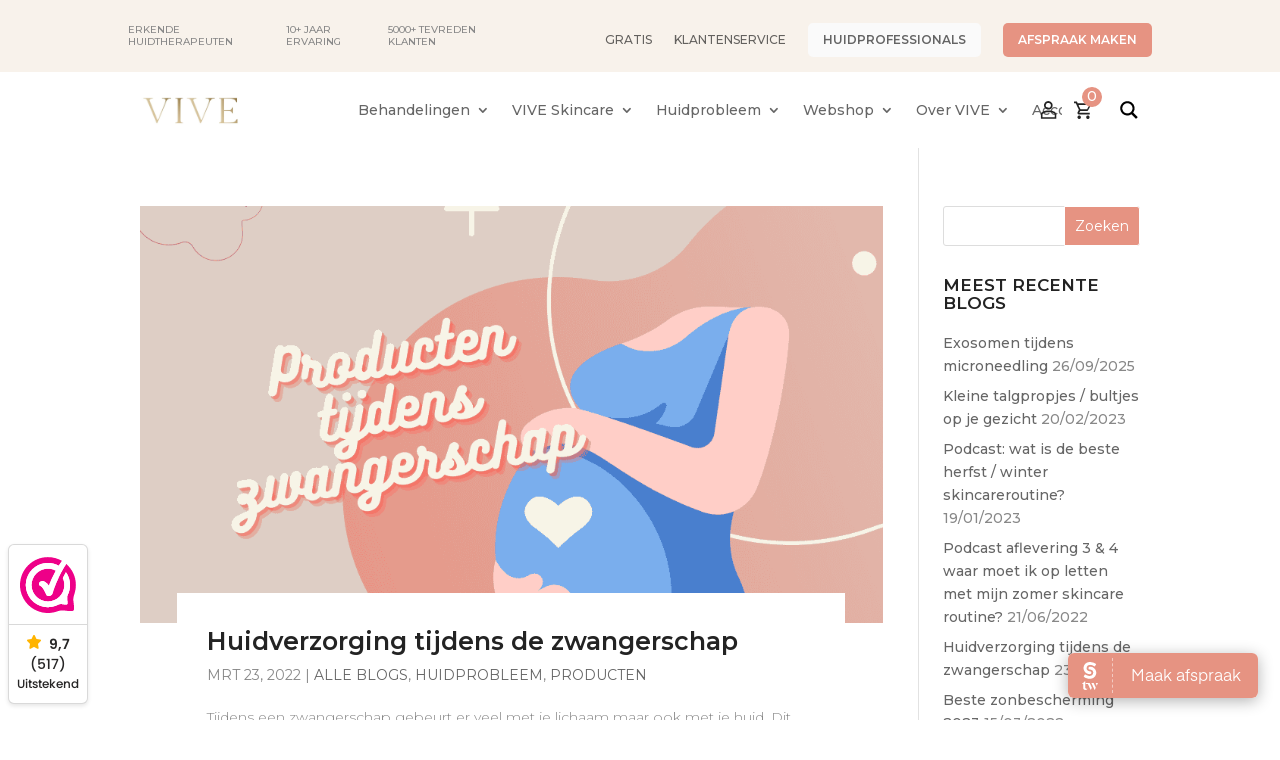

--- FILE ---
content_type: text/css; charset=UTF-8
request_url: https://www.vivehuidtherapie.nl/wp-content/cache/min/1/wp-content/plugins/divi-google-reviews-module/style.css?ver=1767746831
body_size: 402
content:
.et-db #et-boc .et-l .et-fb-modules-list .divi-google-reviews:before{content:"\e033";font-family:'ETModules'}.dgr-reviews{position:realtive}.dgr-review{border:1px solid #dedede59;padding:20px;margin:0 8px;overflow:hidden;transition:all 0.3s ease;box-shadow:.5px 1px 1px 0 rgba(228,228,228,.52)}.dgr-reviews .slick-list{padding:25px 0}.dgr-author{font-weight:700;margin:0;color:#000}span.dgr-date{font-size:12px}.dgr-rating{color:#f39c12;font-size:24px;margin:12px 0}.dgr-text-container{overflow:hidden}.dgr-text{margin:0}img.dgr-author-img{width:40px;height:40px}.dgr-review-header{display:flex;column-gap:15px;background:url(../../../../../../plugins/divi-google-reviews-module/icon_google.svg);background-size:20px;background-repeat:no-repeat;background-position:top right;padding-right:30px}span.dgr-author,span.dgr-date{display:block;line-height:1.6em}@media screen and (min-width:767px){.dgr-review:hover{transform:translateY(-10px)}}button.dgr-read-more,button.dgr-read-less{cursor:pointer;color:grey;margin-top:10px;text-decoration:underline;transition:all 0.3s ease}button.dgr-read-more:hover,button.dgr-read-less:hover{color:#000}.slick-slide{float:left}.slick-list{overflow:hidden}button{margin:0;padding:0;background:none;border:none;border-radius:0;outline:none;-webkit-appearance:none;-moz-appearance:none;appearance:none}.slide-arrow{position:absolute;top:50%;-webkit-transform:translateY(-50%);transform:translateY(-50%)}.prev-arrow{left:-50px;width:55px;height:55px}.slick-arrow.slick-disabled{opacity:0;pointer-events:none}.slide-arrow:before{content:"\35";font-family:ETmodules;position:absolute;left:0;top:0;font-size:55px;font-weight:100;vertical-align:middle;color:grey;display:flex;justify-content:center;-webkit-transition:.2s cubic-bezier(0,0,.3642,1);transition:.2s cubic-bezier(0,0,.3642,1);cursor:pointer}.slide-arrow.prev-arrow:before{content:"\34"}.slide-arrow:hover:before{-webkit-transform:scale(1.15);transform:scale(1.15)}.next-arrow{right:-50px;width:55px;height:55px}

--- FILE ---
content_type: text/css; charset=UTF-8
request_url: https://www.vivehuidtherapie.nl/wp-content/cache/min/1/wp-content/themes/diviecommerce/css/header.css?ver=1767746831
body_size: 4002
content:
#wwkSidebarTop{position:absolute}#main-header{box-shadow:none;border-bottom:1px solid rgba(0,0,0,.15)}#top-menu li{line-height:1.05;font-weight:400;opacity:1}#et-info-phone,#et-info-email{font-size:120%}#et-info-phone span,#et-info-email span{font-size:75%!important;margin-right:5px;font-weight:300}#et-info-phone:before,#et-info-email:before{display:none}.top-header{padding-top:15px!important;padding-bottom:15px!important}.top-header .et_pb_row{display:flex;align-items:center!important}.top-header .et_pb_column.et_pb_column_1_2.et_pb_column_0_tb_header{flex:1;margin-bottom:0}.top-header .et_pb_column.et_pb_column_1_2.et_pb_column_1_tb_header{flex:1.5}.top-header .usps ul{display:flex;list-style:none;flex-direction:row;align-items:center;gap:25px;padding:0!important}.top-header .usps ul li{width:fit-content;font-size:10px;font-weight:500;line-height:1.2;text-transform:uppercase}.top-header .usps .et_pb_column_inner{margin-right:0!important;width:fit-content!important}.top-header .top-header-menu nav ul{display:flex;flex-direction:row;align-items:center!important}.top-header .top-header-menu nav ul li a{padding-bottom:0!important}.top-header .top-header-menu .huidprofessionals a{background-color:#fafafa;border-radius:5px;padding:10px 15px!important;font-weight:600}.top-header .top-header-menu .afspraak-maken a{background-color:#E69382;color:#fff;font-weight:600;border-radius:5px;padding:10px 15px!important}#top-header li.et-social-icon{margin-left:5px!important;margin-top:0!important}#top-header .et-social-icon a{font-size:14px;width:35px;height:35px;line-height:35px;border-width:1px!important;border-style:solid!important;border-color:rgba(0,0,0,.2);border-radius:1px;transition:all 0.2s ease-in-out 0s}#top-header .et-social-icon a:hover{opacity:1}#et-secondary-menu{padding-left:10px}#et-secondary-nav>li{padding-bottom:4px;padding-top:4px}#et-secondary-nav>li a{padding-bottom:10px!important;padding-top:10px!important;margin-bottom:0;position:relative}#et-secondary-nav .menu-item-has-children>a:first-child:after{top:50%;transform:translateY(-50%)}ul.menu-mobiel-menu li.menu-item ul.sub-menu{background-color:transparent!important}header .et_pb_menu_1_tb_header.et_pb_menu .nav li ul{padding-top:5px;background-color:transparent!important;box-shadow:none}header .et_pb_menu_1_tb_header.et_pb_menu .nav li ul li{background-color:#fff;padding:0 20px}header .et_pb_menu_1_tb_header.et_pb_menu .nav li ul li:first-child{padding-top:30px;border-radius:5px 5px 0 0}header .et_pb_menu_1_tb_header.et_pb_menu .nav li ul li:last-child{padding-bottom:30px;border-radius:0 0 5px 5px}header .et_pb_menu_1_tb_header.et_pb_menu .nav li ul li.shop-all{font-weight:600;color:#000}header .et_pb_menu_1_tb_header.et_pb_menu .nav li ul li a{padding:5px 10px;color:#666!important;display:flex;flex-direction:row;gap:30px}header .et_pb_menu_1_tb_header.et_pb_menu .nav li ul li:hover a{color:#000!important}header .et_pb_menu_1_tb_header.et_pb_menu .nav li ul li a:hover{background-color:unset}header .et_pb_menu_1_tb_header.et_pb_menu .nav li ul li.menu-item-has-children a::after{content:''!important;background-image:url(../../../../../../../themes/diviecommerce/assets/icons/Icon-chevron.svg);background-repeat:no-repeat;background-size:40%;background-position:center;height:20px;width:20px;background-color:#DDBC7B;border-radius:40px;display:block}header .et_pb_menu_1_tb_header.et_pb_menu .nav li ul li.menu-item-has-children ul li a::after{display:none}header .et_pb_menu_1_tb_header.et_pb_menu .nav li ul li ul.sub-menu{padding-left:5px!important}.nav li ul,#et-secondary-nav li ul,ul#mobile_menu{border:none!important;padding:0}#top-menu li li,#et-secondary-nav li ul li{width:100%;padding:0;font-weight:normal!important}#top-menu li li a,#et-secondary-nav li ul li a,.et_mobile_menu li a,#mobile_menu li a{text-transform:none;width:100%!important;display:block;padding:15px 25px!important;border-bottom:1px solid rgba(0,0,0,.1);opacity:1}#top-menu li .menu-item-has-children>a:first-child:after{top:50%;transform:translateY(-50%)}#top-menu li li:last-child a,ul#mobile_menu li:last-child a,#mobile_menu i:last-child a{border:none}.mobile_nav.opened span.mobile_menu_bar:before{content:"\4d"}@media (max-width :980px){#main-header .mobile_nav{background-color:transparent!important;font-weight:400;text-transform:uppercase}}.header .menu .et_pb_menu__cart-button{color:#232323!important;position:relative;margin-right:0!important}.header .menu .et_pb_menu__cart-button .et_pb_menu__cart-count{position:absolute;background-color:#E69382;color:#fff;font-size:14px;font-weight:500;top:15px;width:20px;height:20px;border-radius:20px;text-align:center}.header .menu .et_pb_menu__cart-button::after{content:""!important;display:inline-block;width:1.1em;height:1.1em;vertical-align:middle;background:no-repeat center/contain url("data:image/svg+xml;utf8,<svg xmlns='http://www.w3.org/2000/svg' viewBox='0 0 27 27' fill='none'><path d='M20.8409 21.7368C21.5318 21.7368 22.1944 22.0141 22.683 22.5076C23.1716 23.0011 23.446 23.6704 23.446 24.3683C23.446 25.0663 23.1716 25.7356 22.683 26.2291C22.1944 26.7226 21.5318 26.9998 20.8409 26.9998C19.3951 26.9998 18.2358 25.8157 18.2358 24.3683C18.2358 22.9079 19.3951 21.7368 20.8409 21.7368ZM-6.10352e-05 0.684814H4.25931L5.48372 3.31632H24.7486C25.094 3.31632 25.4254 3.45494 25.6696 3.70169C25.9139 3.94844 26.0511 4.28311 26.0511 4.63207C26.0511 4.85575 25.986 5.07942 25.8948 5.28994L21.2317 13.8029C20.7888 14.6055 19.9291 15.1581 18.9522 15.1581H9.24812L8.07581 17.3028L8.03674 17.4606C8.03674 17.5479 8.07104 17.6316 8.13211 17.6932C8.19318 17.7549 8.27601 17.7896 8.36238 17.7896H23.446V20.4211H7.8153C6.36946 20.4211 5.21018 19.2369 5.21018 17.7896C5.21018 17.3291 5.32741 16.8949 5.52279 16.5265L7.29428 13.3029L2.60506 3.31632H-6.10352e-05V0.684814ZM7.8153 21.7368C8.50622 21.7368 9.16884 22.0141 9.6574 22.5076C10.146 23.0011 10.4204 23.6704 10.4204 24.3683C10.4204 25.0663 10.146 25.7356 9.6574 26.2291C9.16884 26.7226 8.50622 26.9998 7.8153 26.9998C6.36946 26.9998 5.21018 25.8157 5.21018 24.3683C5.21018 22.9079 6.36946 21.7368 7.8153 21.7368ZM19.5383 12.5266L23.1595 5.94782H6.6951L9.76914 12.5266H19.5383Z' fill='%23232323'/></svg>")}.header .menu .et_pb_menu__search-button::after{content:""!important;display:inline-block;width:1.1em;height:1.1em;vertical-align:middle;background:no-repeat center/contain url("data:image/svg+xml;utf8,<svg xmlns='http://www.w3.org/2000/svg' viewBox='0 0 29 29' fill='none'><path d='M13.5448 22.7191C16.2502 22.7191 18.5592 21.7687 20.4717 19.8678C22.3842 17.967 23.3404 15.6522 23.3404 12.9235C23.3404 10.218 22.3842 7.90904 20.4717 5.99656C18.5592 4.08408 16.2502 3.12785 13.5448 3.12785C10.816 3.12785 8.50122 4.08408 6.60041 5.99656C4.69959 7.90904 3.74918 10.218 3.74918 12.9235C3.74918 15.6522 4.69959 17.967 6.60041 19.8678C8.50122 21.7687 10.816 22.7191 13.5448 22.7191ZM13.5448 25.5178C11.7956 25.5178 10.1571 25.1855 8.6295 24.5208C7.10185 23.8561 5.77244 22.9581 4.64128 21.827C3.51012 20.6958 2.61219 19.3664 1.94749 17.8387C1.28279 16.3111 0.950439 14.6727 0.950439 12.9235C0.950439 11.1976 1.28279 9.57079 1.94749 8.04314C2.61219 6.51549 3.51012 5.18026 4.64128 4.03744C5.77244 2.89462 7.10185 1.99086 8.6295 1.32615C10.1571 0.661453 11.7956 0.329102 13.5448 0.329102C15.2707 0.329102 16.8975 0.661453 18.4251 1.32615C19.9527 1.99086 21.288 2.89462 22.4308 4.03744C23.5736 5.18026 24.4774 6.51549 25.1421 8.04314C25.8068 9.57079 26.1391 11.1976 26.1391 12.9235C26.1391 14.4161 25.8943 15.8272 25.4045 17.1566C24.9147 18.486 24.2383 19.6987 23.3754 20.7949L28.9379 26.3574L26.9438 28.3165L21.3813 22.789C20.2851 23.652 19.0723 24.3225 17.7429 24.8006C16.4135 25.2787 15.0141 25.5178 13.5448 25.5178Z' fill='%23232323'/></svg>")}#menu-mobiel-menu li.menu-profile>a{position:relative;padding-left:2.2em}#menu-mobiel-menu li.menu-profile>a{position:relative;padding-left:2.2em}#menu-mobiel-menu li.menu-profile>a::before{content:"";position:absolute;left:.6em;top:50%;transform:translateY(-50%);width:19px;height:19px;background:no-repeat center/contain url("data:image/svg+xml;utf8,<svg xmlns='http://www.w3.org/2000/svg' viewBox='0 0 27 31' fill='none'><g clip-path='url(%23clip0_45_285)'><path d='M25.3645 20.0638C24.3072 18.8474 22.7212 17.8047 20.6066 17.2834C18.6682 16.5883 16.2012 16.2407 13.558 16.2407C10.0336 16.2407 7.03791 16.9358 4.74709 17.9785C3.68979 18.4998 2.63248 19.195 1.92761 20.0638C1.22274 20.9327 0.694092 21.9754 0.694092 23.0181V29.9692H26.4218V23.0181C26.4218 21.9754 25.8932 20.9327 25.1883 20.0638H25.3645ZM23.7785 27.1888H3.68978V23.0181C3.68978 22.6705 3.68978 22.1492 4.21844 21.8016C4.74709 21.1065 5.98061 20.4114 7.56656 19.8901C9.15252 19.3687 11.2671 19.0212 13.7342 19.0212C16.9061 19.0212 19.5493 19.5425 21.3115 20.4114C22.1926 20.759 22.8975 21.2803 23.2499 21.8016C23.6023 22.323 23.7785 22.6705 23.7785 23.0181V27.1888Z' fill='%23232323'/><path d='M13.2054 14.8505C15.1438 14.8505 16.906 14.1554 18.1395 12.7652C19.373 11.5487 20.2541 9.81093 20.2541 7.89937C20.2541 5.98781 19.5492 4.25003 18.1395 3.03358C16.906 1.81713 14.9676 0.948242 13.2054 0.948242C11.267 0.948242 9.50487 1.64336 8.27135 3.03358C7.03782 4.25003 6.15674 5.98781 6.15674 7.89937C6.15674 9.81093 6.86161 11.5487 8.27135 12.7652C9.50487 13.9816 11.4433 14.8505 13.2054 14.8505ZM10.2097 5.11892C10.9146 4.42381 11.9719 3.90247 13.2054 3.90247C14.2627 3.90247 15.32 4.25003 16.2011 5.11892C16.906 5.81403 17.4346 6.8567 17.4346 8.07315C17.4346 9.11582 17.0822 10.1585 16.2011 11.0274C15.4963 11.7225 14.4389 12.2438 13.2054 12.2438C12.1481 12.2438 11.0908 11.8963 10.2097 11.0274C9.50487 10.3323 8.97621 9.2896 8.97621 8.07315C8.97621 7.03048 9.32865 5.98781 10.2097 5.11892Z' fill='%23232323'/></g><defs><clipPath id='clip0_45_285'><rect width='26.4326' height='29.5423' fill='white' transform='translate(0.517822 0.774414)'/></clipPath></defs></svg>")}@media (min-width:981px){#menu-mobiel-menu li.menu-profile>a{text-indent:-9999px;white-space:nowrap;overflow:hidden;width:2.2em;padding-left:0}#menu-mobiel-menu li.menu-profile>a::before{left:.55em}}#menu-mobiel-menu li.menu-profile>a:hover{opacity:.85}@media (min-width :981px) and (max-width :1200px){#main-header .container,#top-header .container{width:95%}}@media (max-width :980px){.et_header_style_split #et_mobile_nav_menu{margin-top:0!important}#et-info{float:none;width:100%;position:relative;overflow:hidden;padding-bottom:0}#et-info-phone,#et-info-email{margin-top:10px;display:block;float:left}#top-header .et-social-icons{display:block;float:right}}@media (max-width :600px){#et-info{display:none}}header{z-index:9999!important}.et_pb_module.et_pb_code.et_pb_code_1_tb_header.button-mobile-menu{position:absolute!important;top:0;left:-20px;height:100%;width:50px;display:flex;align-items:center}button.btn-menu{display:block;padding:0}.btn-menu{border:none;cursor:pointer;padding:0;background-color:#DDBC7B!important;border-radius:50%;width:27px;height:27px}.hamburger{position:relative;display:inline-block;width:15px;height:1px;background-color:transparent;transition:all 0.3s ease}.hamburger::before,.hamburger::after{content:'';position:absolute;left:0;width:15px;height:1px;background-color:#000;transition:all 0.3s ease}.hamburger::before{top:-7px}.hamburger::after{top:-2px}.btn-menu.active .hamburger{background-color:#DDBC7B}.btn-menu.active .hamburger::before{transform:rotate(45deg);top:-5px}.btn-menu.active .hamburger::after{transform:rotate(-45deg);top:-5px}.offcanvas{position:absolute;width:100%!important;background-color:#FAFAFA;padding-top:100px!important}.offcanvas .offcanvas-body{padding:35px 25px!important}.offcanvas .offcanvas-body .offcanvas-body-back{padding-bottom:15px;border-bottom:1px solid #F8F2EB;margin-bottom:15px}.offcanvas .offcanvas-body .offcanvas-body-back button{color:#232323!important;font-size:15px;font-weight:700;display:flex;gap:10px;align-items:center}.offcanvas .offcanvas-body .offcanvas-body-back button::before{content:'';background-image:url(../../../../../../../themes/diviecommerce/assets/icons/arrow-left.svg);background-repeat:no-repeat;background-position:center;height:14px;width:14px;display:block}.offcanvas .offcanvas-body .offcanvas-body-submenus .body-submenus-inner .menu-2{display:flex;flex-direction:column;row-gap:15px;margin-top:50px}.offcanvas .offcanvas-body .offcanvas-body-submenus .body-submenus-inner .button{padding:20px 0 40px 0;color:#666!important}.offcanvas .offcanvas-body .offcanvas-body-submenus .body-submenus-inner .button a{padding:10px 15px;background-color:#F8F2EB;color:#666!important;-webkit-text-fill-color:#666!important;font-size:12px;font-weight:600;border-radius:5px}.offcanvas .offcanvas-body .offcanvas-body-submenus .body-submenus-inner .button:focus{color:#666!important;text-decoration:none!important;-webkit-text-fill-color:#666!important}.offcanvas .offcanvas-body .offcanvas-body-submenus .body-submenus-inner .button:link{color:#666!important;text-decoration:none!important;-webkit-text-fill-color:#666!important}.offcanvas .offcanvas-body .offcanvas-body-submenus .body-submenus-inner .button:visited{color:#666!important;text-decoration:none!important;-webkit-text-fill-color:#666!important}.offcanvas .offcanvas-body .offcanvas-body-submenus .body-submenus-inner .button:active{color:#666!important;text-decoration:none!important;-webkit-text-fill-color:#666!important}.offcanvas .offcanvas-body .offcanvas-body-submenus .body-submenus-inner .menu-2 a{font-size:14px;font-weight:600}.offcanvas .offcanvas-body .offcanvas-body-submenus .body-submenus-inner .menu{display:flex;flex-direction:column;row-gap:20px}.offcanvas .offcanvas-body .offcanvas-body-submenus .body-submenus-inner .menu .menu-item{padding-bottom:20px;border-bottom:1px solid #F8F2EB}.offcanvas .offcanvas-body .offcanvas-body-submenus .body-submenus-inner .menu .menu-item button{font-weight:600;font-size:16px;display:flex;width:100%;align-items:center;justify-content:space-between;color:#232323!important}.offcanvas .offcanvas-body .offcanvas-body-submenus .body-submenus-inner .menu .menu-item button:visited{color:#232323!important}.offcanvas .offcanvas-body .offcanvas-body-submenus .body-submenus-inner .menu .menu-item button:focus{color:#232323!important}.offcanvas .offcanvas-body .offcanvas-body-submenus .body-submenus-inner .menu .menu-item button:link{color:#232323!important}.offcanvas .offcanvas-body .offcanvas-body-submenus .body-submenus-inner .menu .menu-item button:active{color:#232323!important}.offcanvas .offcanvas-body .offcanvas-body-submenus .body-submenus-inner .menu .menu-item button::after{content:'';background-image:url(../../../../../../../themes/diviecommerce/assets/icons/icon-arrow-gold.svg);background-size:contain;background-position:center;background-repeat:no-repeat;display:block;height:30px;width:30px}.offcanvas .offcanvas-body-categories .menu .categories-list{margin-bottom:50px}.offcanvas .offcanvas-body-categories .menu .categories-list ul{display:grid;grid-template-columns:repeat(3,1fr);gap:15px}.offcanvas .offcanvas-body-categories .menu .categories-list ul li a img{width:100%;aspect-ratio:1}.offcanvas .offcanvas-body-categories .menu .categories-list ul li a p{font-size:10px;color:#666;text-align:center;font-weight:500}.offcanvas .offcanvas-body-categories .menu nav ul{display:flex;flex-direction:column;row-gap:16px}.offcanvas .offcanvas-body-categories .menu nav ul li a{font-weight:500;font-size:14px;color:#666}.offcanvas .offcanvas-body-categories .menu{display:flex;flex-direction:column;row-gap:16px}.offcanvas .offcanvas-body-categories .menu .menu-item button{display:flex;width:100%;align-items:center;justify-content:space-between;color:#232323}.offcanvas .offcanvas-body-categories .menu .menu-item button:focus{color:#232323}.offcanvas .offcanvas-body-categories .menu .menu-item button:active{color:#232323}.offcanvas .offcanvas-body-categories .menu .menu-item button:visited{color:#232323}.offcanvas .offcanvas-body-categories .menu .menu-item button:link{color:#232323}.offcanvas .offcanvas-body-categories .menu .menu-item button::after{content:'';background-image:url(../../../../../../../themes/diviecommerce/assets/icons/icon-arrow-gold.svg);background-size:contain;background-position:center;background-repeat:no-repeat;display:block;height:30px;width:30px}.offcanvas .offcanvas-body-categories .menu .menu-item button,.offcanvas .offcanvas-body-categories .menu .menu-item a{font-weight:600;font-size:16px}.offcanvas .offcanvas-body-categories .cta-mobielmenu{background-color:#F8F2EB;border-radius:5px;padding:20px;margin-top:45px}.offcanvas .offcanvas-body-categories .cta-mobielmenu .title{font-size:15px;font-weight:600}.offcanvas .offcanvas-body-categories .cta-mobielmenu a{font-size:12px;font-weight:400;color:#666}.offcanvas .offcanvas-body-categories .cta-mobielmenu .contact{padding-top:10px;display:flex;flex-direction:column}.offcanvas .offcanvas-body-categories .cta-mobielmenu .contact span{font-weight:600;color:#666}.offcanvas .offcanvas-body-categories .cta-mobielmenu .contact a{font-size:12px;font-weight:400;color:#666}.offcanvas-backdrop{display:none!important}@media (max-width :980px){header{position:relative}.top-header .et_pb_row.et_pb_row_0_tb_header.et_pb_row--with-menu{margin:0 15px!important;width:100%!important}.top-header .et_pb_row.et_pb_row_0_tb_header.et_pb_row--with-menu .et_pb_text_inner ul li{font-size:8px}.header{padding:15px 0!important}.top-header .et_pb_column.et_pb_column_1_2.et_pb_column_1_tb_header.et_pb_css_mix_blend_mode_passthrough.et-last-child.et_pb_column--with-menu{display:none}.menu .et_pb_menu_inner_container .et_pb_menu__wrap .et_mobile_nav_menu{display:none!important}.menu .et_pb_menu__logo-wrap .et_pb_menu__logo{width:60px;margin-left:20px}.header .menu .et_pb_menu__cart-button .et_pb_menu__cart-count{top:-10px!important;z-index:999!important}}@media (min-width :980px){button.btn-menu{display:none}}

--- FILE ---
content_type: text/css; charset=UTF-8
request_url: https://www.vivehuidtherapie.nl/wp-content/cache/min/1/wp-content/themes/diviecommerce/css/blog.css?ver=1767746831
body_size: 1421
content:
.et_pb_blog_grid .et_pb_post{border:none}.et_pb_blog_grid .et_pb_post .et_pb_image_container,.et_pb_post .entry-featured-image-url{margin-bottom:0!important}.et_pb_blog_grid .et_pb_post .entry-title{font-size:20px;line-height:1.1;font-weight:600;background:#FFF;position:relative;z-index:10}@media (min-width :501px){.et_pb_blog_grid .et_pb_post .post-meta,.et_pb_blog_grid .et_pb_post .post-content{padding:0 25px}.et_pb_blog_grid .et_pb_post .entry-title{padding:25px 25px 10px;margin:-25px auto 0!important}}@media (max-width :500px){.et_pb_blog_grid .et_pb_post .post-meta,.et_pb_blog_grid .et_pb_post .post-content{padding:0 15px}.et_pb_blog_grid .et_pb_post .entry-title{padding:25px 15px 10px;margin:-25px auto 0!important}}.blog #left-area .et_pb_post .post-meta,.archive #left-area .et_pb_post .post-meta,.et_pb_blog_grid .et_pb_post .post-meta{text-transform:uppercase;font-weight:400}.et_pb_blog_grid .et_pb_post .post-content{font-size:14px;line-height:1.5;font-weight:300}.blog .et_pb_post a.more-link,.archive .et_pb_post a.more-link,.et_pb_blog_grid .et_pb_post a.more-link{padding:6px 10px;text-align:center;border:1px solid;font-weight:500;border-radius:1px;font-size:13px;line-height:1.2;display:block;margin-top:20px;max-width:130px}.blog #left-area .et_pb_post,.archive #left-area .et_pb_post{font-size:14px;line-height:1.5;font-weight:300;background:#FFF;transition:0.5s ease-in-out;margin-bottom:30px!important}.blog .et_pb_post .post-content-wrapper,.archive .et_pb_post .post-content-wrapper{width:90%;padding:35px 30px;margin-left:auto;margin-right:auto;background:#FFF;position:relative;overflow:hidden;z-index:10}.blog .et_pb_post.has-post-thumbnail .post-content-wrapper,.archive .et_pb_post.has-post-thumbnail .post-content-wrapper,.blog .et_pb_post.format-video .post-content-wrapper,.archive .et_pb_post.format-video .post-content-wrapper{margin-top:-30px}.blog .et_pb_post h2.entry-title,.archive .et_pb_post h2.entry-title{line-height:1.1;font-size:25px;font-weight:600}.et_pb_post .et_pb_gallery_post_type .et_pb_slide{min-height:300px}.et_audio_content h2,.et_link_content h2,.et_quote_content blockquote p{line-height:1.5;font-size:20px}.et_pb_post.format-quote .et_quote_content:before{font-family:"ETmodules";text-align:center;font-size:50px;line-height:1;font-weight:700;display:block;margin-top:-10px;margin-bottom:5px;color:rgba(0,0,0,.15);content:"\7b"}@media (max-width :500px){.blog .et_pb_post h2.entry-title,.archive .et_pb_post h2.entry-title{font-size:20px;margin-bottom:5px}.blog .et_pb_post .post-content-wrapper,.archive .et_pb_post .post-content-wrapper{width:95%;padding:30px 20px}}.single-post .et_main_thumbnail_container{text-align:center}.single-post h2.entry-title{font-weight:700;font-size:30px;margin-bottom:10px}.single-post .pb_disabled .entry-content{font-size:15px;line-height:1.7;font-weight:400}@media (min-width :500px){.single-post .post_title_wrapper{background:#FFF;padding:40px 30px 0;position:relative;z-index:5}.single-post .format-standard.has-post-thumbnail .post_title_wrapper{margin-top:-40px}.single-post .post_title_wrapper{width:90%;margin-right:auto;margin-left:auto}.single-post .pb_disabled .entry-content{width:90%;margin-right:auto;margin-left:auto;padding:0 30px}}@media (max-width :500px){.single-post .post_title_wrapper{padding-top:30px}.single-post .pb_disabled .entry-content{padding-top:15px}.single-post h2.entry-title{font-weight:600;font-size:25px}}.related-posts{font-size:0;line-height:normal;padding:50px 0;position:relative;background:#FFF;border-top:1px solid rgba(0,0,0,.1)}.related-posts .et_pb_row{padding:0!important;margin:0 auto;width:80%}.related-posts h1{font-size:26px;margin-bottom:20px!important;padding-bottom:0!important;line-height:1.2;font-weight:700}.related-thumb-wrapper{background:#FFF}.related-thumb-wrapper .thumb-container{height:200px;background-color:#222;background-size:cover;background-position:center;position:relative}.related-thumb-wrapper .thumb-container a{position:absolute;width:100%;height:100%}.related-post-content{width:90%;margin:-30px auto 0;background:#FFF;position:relative;padding:20px 20px 30px}.related-thumb h3.post-title{line-height:1.1;font-size:19px;font-weight:600;margin-bottom:10px}.related-thumb a.more-link{padding:5px 10px;text-align:center;border:1px solid;font-weight:500;border-radius:1px;font-size:13px;line-height:1.2}@media (min-width :791px){.related-thumb{width:33.33%;padding:0 15px;display:inline-block;vertical-align:top}.related-posts{margin-left:-15px;margin-right:-15px}.related-posts h1{margin-left:15px}}@media (max-width :790px){.related-thumb{margin-bottom:25px}}.post-navigation{margin-top:30px;position:relative;border-top:1px solid rgba(0,0,0,.05);border-bottom:1px solid rgba(0,0,0,.05);font-size:0}@media (min-width :791px){.post-navigation .post-navigation-previous,.post-navigation .post-navigation-next{width:50%;display:inline-block;position:relative;overflow:hidden;vertical-align:middle}.post-navigation .post-navigation-previous{text-align:right}.post-navigation .post-navigation-previous a{padding-left:60px}.post-navigation .post-navigation-next a{padding-right:60px}.post-navigation .post-navigation-next a:before{right:0}.post-navigation .post-navigation-previous,.post-navigation .post-navigation-next{padding:30px}}@media (max-width :790px){.post-navigation{padding:20px 0}.post-navigation a{display:block;font-size:17px!important}.post-navigation .post-navigation-previous a{margin-bottom:10px}.post-navigation .post-navigation-next a,.post-navigation .post-navigation-previous a{padding-left:60px}.post-navigation .post-navigation-next a:before{left:0}.post-navigation .post-navigation-previous,.post-navigation .post-navigation-next{padding:15px!important}}.post-navigation span{text-transform:uppercase;display:block;margin-bottom:5px;font-size:13px;line-height:1.5}.post-navigation .post-navigation-previous a,.post-navigation .post-navigation-next a{position:relative;transition:0.3s,ease-in;display:block;font-weight:600;font-size:18px;line-height:1.15;color:#000}.post-navigation .post-navigation-previous a:before,.post-navigation .post-navigation-next a:before{font-family:"ETmodules";width:38px;height:38px;text-align:center;font-size:30px;line-height:38px;display:block;position:absolute;top:50%;margin-top:-19px}.post-navigation .post-navigation-previous a:before{content:"\34";left:0}.post-navigation .post-navigation-next a:before{content:"\35"}@media (min-width :500px){.single-post.et_full_width_page #comment-wrap{width:90%;margin-right:auto;margin-left:auto}}#commentform{padding-bottom:30px;position:relative;overflow:hidden}h1#comments,h3#reply-title{font-weight:600;font-size:20px;color:#000;padding-bottom:0;position:relative}h1#comments{margin-bottom:30px}h3#reply-title{margin-bottom:5px}h3#reply-title a#cancel-comment-reply-link{font-size:14px}.single .comment_area .comment-reply-link{padding:3px 10px!important;border-width:1px!important;border-style:solid!important;font-weight:600;font-size:13px;border-radius:1px;line-height:1.5;top:0}.single .comment_area .comment-reply-link:hover{padding:3px 10px!important}.single .comment_area .comment-reply-link:after{display:none!important}.comment #respond{margin-bottom:30px}#commentform .form-submit .et_pb_button{font-weight:700;font-size:15px;line-height:1.5!important;padding:10px 20px!important;border-radius:1px}#commentform .form-submit .et_pb_button:hover{padding:10px 20px!important}#commentform input[type=email],#commentform input[type=text],#commentform input[type=url],#commentform textarea{padding:13px 20px!important;font-size:14px!important;border-width:1px!important;border-style:solid!important;transition:all 0.3s,ease-in-out}#commentform input[type=email],#commentform input[type=text],#commentform input[type=url]{line-height:1!important}#commentform textarea{line-height:1.5;padding:20px!important;width:100%}@media (min-width :700px){p.comment-form-author,p.comment-form-email,p.comment-form-url{width:32%;float:left}p.comment-form-author,p.comment-form-email{margin-right:2%!important}p.comment-form-cookies-consent,p.comment-form-author input,p.comment-form-email input,p.comment-form-url input{width:100%!important;display:block}p.comment-form-cookies-consent:before{content:"";clear:both;display:table}}span.fn,span.fn a{font-size:14px}.comment-body{margin-bottom:40px;padding-left:70px}.comment_avatar img{width:50px!important;height:50px!important;object-fit:cover;border-radius:50%;max-width:100%!important}.single-post.et_pb_pagebuilder_layout.et_full_width_page .post-navigation,.single-post.et_pb_pagebuilder_layout.et_full_width_page #comment-wrap,.single-post.et_pb_pagebuilder_layout.et_full_width_page .post_title_wrapper{max-width:1250px;width:90%;margin-left:auto;margin-right:auto}

--- FILE ---
content_type: text/css; charset=UTF-8
request_url: https://www.vivehuidtherapie.nl/wp-content/cache/min/1/wp-content/plugins/woocommerce-free-gift/assets/css/style.css?ver=1767746831
body_size: -180
content:
#wc_free_gift_select_gift .choose-gift-option{font-weight:bold!important}#wc_free_gift_apply_gift{margin-left:10px}

--- FILE ---
content_type: image/svg+xml
request_url: https://www.vivehuidtherapie.nl/wp-content/themes/diviecommerce/assets/icons/Icon-chevron.svg
body_size: -65
content:
<svg width="6" height="10" viewBox="0 0 6 10" fill="none" xmlns="http://www.w3.org/2000/svg">
<path d="M0.666687 1L4.55558 4.88889L0.666686 8.77778" stroke="black" stroke-linecap="round" stroke-linejoin="round"/>
</svg>


--- FILE ---
content_type: application/javascript
request_url: https://prism.app-us1.com/?a=224566383&u=https%3A%2F%2Fwww.vivehuidtherapie.nl%2Ftag%2Fstriae%2F
body_size: 124
content:
window.visitorGlobalObject=window.visitorGlobalObject||window.prismGlobalObject;window.visitorGlobalObject.setVisitorId('f020bcf3-8480-4f4f-9f33-20cf38443bd7', '224566383');window.visitorGlobalObject.setWhitelistedServices('tracking', '224566383');

--- FILE ---
content_type: image/svg+xml
request_url: https://www.vivehuidtherapie.nl/wp-content/themes/diviecommerce/assets/icons/icon-arrow-gold.svg
body_size: 49
content:
<svg width="20" height="20" viewBox="0 0 20 20" fill="none" xmlns="http://www.w3.org/2000/svg">
<rect width="20" height="20" rx="10" fill="#DDBC7B"/>
<path d="M8.66669 6L12.5556 9.88889L8.66669 13.7778" stroke="black" stroke-linecap="round" stroke-linejoin="round"/>
</svg>


--- FILE ---
content_type: application/javascript; charset=UTF-8
request_url: https://www.vivehuidtherapie.nl/wp-content/cache/min/1/wp-content/plugins/divi-google-reviews-module/script.js?ver=1767746831
body_size: 358
content:
jQuery(document).ready(function($){const $reviews=$('.dgr-review');setTimeout(function(){let maxHeight=Math.max.apply(null,$(".dgr-review").map(function(){return $(this).outerHeight()}).get());if($("#dynamic-height-style").length===0){$("head").append('<style id="dynamic-height-style"></style>')}
$("#dynamic-height-style").text(`.dgr-review{ min-height: ${maxHeight}px}`)},10);$(".dgr-rating").each(function(){let rating=parseFloat($(this).attr("data-rating"));let fullStars=Math.floor(rating);let halfStar=(rating%1>=0.3&&rating%1<=0.7)?"★":"";let emptyStars=5-fullStars-(halfStar?1:0);$(this).html("★".repeat(fullStars)+halfStar+"☆".repeat(emptyStars))});$reviews.on('click','.dgr-read-more, .dgr-read-less',function(){const $this=$(this);const $parent=$this.closest($reviews);const $textContainer=$parent.find('.dgr-text-container');const $text=$textContainer.find('.dgr-text');if($this.hasClass('dgr-read-more')){const shortHeight=$textContainer.height();$text.text($text.attr('data-full-text'));const fullHeight=$text.outerHeight();$textContainer.css('height',shortHeight+'px');$textContainer.animate({height:fullHeight},400,function(){$this.hide();$parent.find('.dgr-read-less').show()})}else{const fullHeight=$textContainer.height();$text.text($text.attr('data-short-text'));const shortHeight=$text.outerHeight();$textContainer.css('height',fullHeight+'px');$textContainer.animate({height:shortHeight},400,function(){$this.hide();$parent.find('.dgr-read-more').show()})}});$('.dgr-reviews').slick({infinite:!1,slidesToShow:3,autoplay:!0,dots:!1,speed:1000,autoplaySpeed:5000,arrows:!0,prevArrow:'<button class="slide-arrow prev-arrow"></button>',nextArrow:'<button class="slide-arrow next-arrow"></button>',slidesToScroll:1,responsive:[{breakpoint:980,settings:{slidesToShow:2}},{breakpoint:767,settings:{slidesToShow:1}}]})})

--- FILE ---
content_type: image/svg+xml
request_url: https://www.vivehuidtherapie.nl/wp-content/themes/diviecommerce/assets/icons/arrow-left.svg
body_size: -4
content:
<svg width="14" height="14" viewBox="0 0 14 14" fill="none" xmlns="http://www.w3.org/2000/svg">
<path d="M13 7.16667L1.33333 7.16667M1.33333 7.16667L7.16667 13M1.33333 7.16667L7.16667 1.33333" stroke="black" stroke-width="2" stroke-linecap="round" stroke-linejoin="round"/>
</svg>
